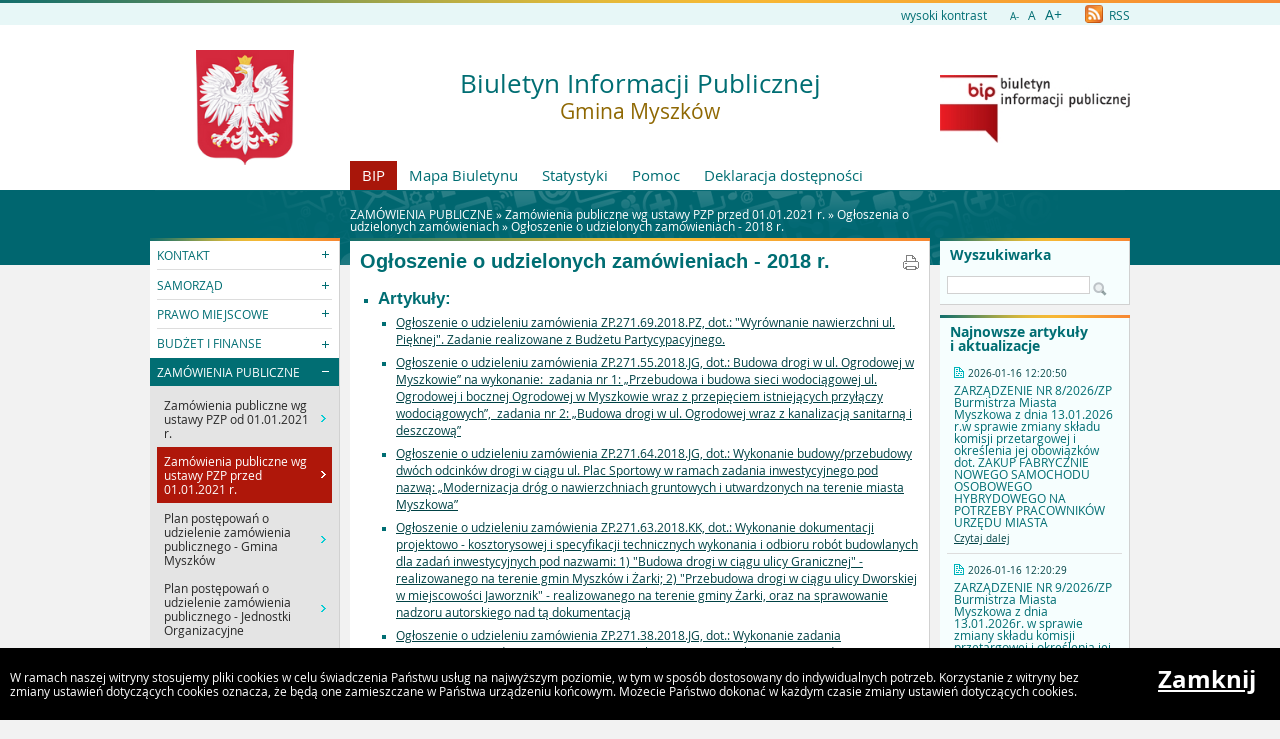

--- FILE ---
content_type: text/html
request_url: https://bip.miastomyszkow.pl/?c=516
body_size: 9067
content:
<!DOCTYPE html>
<html lang="pl">
    <head>
        <title>BIP - Gmina Myszków: Ogłoszenie o udzielonych zamówieniac...</title>
        
        <meta charset="UTF-8">
        <meta name="viewport" content="width=device-width, initial-scale=1.0">
        <meta name="author" content="Sputnik Software Sp. z o.o.">
        <meta name="deklaracja-dostÄ™pnoĹ›ci" content="https://bip.miastomyszkow.pl/?p=dostepnosc">

	<meta property="og:site_name" content="BIP - Gmina Myszków" />
	<meta property="og:site" content="https://bip.miastomyszkow.pl" />
	<meta property="og:title" content="BIP - Gmina Myszków: Ogłoszenie o udzielonych zamówieniac..."/>
	<meta property="og:description" content="" />
	<meta property="og:image" content="https://bip.miastomyszkow.pl/ui2015/img/godlo_polski.svg.png" />
	<meta property="og:image:secure_url" content="https://bip.miastomyszkow.pl/ui2015/img/godlo_polski.svg.png" />
	<meta property="og:url" content="https://bip.miastomyszkow.pl/?c=516" />
	<meta property="og:type" content="article" />

        <script type="text/javascript">
            var rozmiar = 12;
        </script>
        <script type="text/javascript" src="/ui2015/js/jquery-1.11.1.min.js"></script>
        <script src="/ui2015/js/standard2015.js"></script>
        

        <link rel="stylesheet" href="dynamic.php?item=bip-css" type="text/css" />
        <link rel="stylesheet" href="/ui2015/css/style_fix.css" type="text/css" />
        <!--[if lt IE 9]>
          <script src="http://html5shim.googlecode.com/svn/trunk/html5.js"></script>
        <![endif]-->
<script type="text/javascript">

  var _gaq = _gaq || [];
  _gaq.push(['_setAccount', 'UA-8218801-9']);
  _gaq.push(['_trackPageview']);

  (function() {
    var ga = document.createElement('script'); ga.type = 'text/javascript'; ga.async = true;
    ga.src = ('https:' == document.location.protocol ? 'https://ssl' : 'http://www') + '.google-analytics.com/ga.js';
    var s = document.getElementsByTagName('script')[0]; s.parentNode.insertBefore(ga, s);
  })();

</script>
    </head>
    <body class="fixed show_cookie" style="font-size:12px;">
        <div id="page_wrapper">
            <!-- HEADER -->
            <header>
                <section id="head_props">
                    <img class="bar_slim_color" src="/ui2015/img/bar_slim_color.png" alt="Kolorowy pasek">
                
                    <div class="wrapper_parent">
                        <div>
                            <img src="/ui2015/img/pixel.gif" alt="Zmień kontrast" /><a href="javascript:PrzelaczWysokiKontrast();" title="Wysoki kontrast" id="high_contrast">wysoki kontrast</a>
                        </div>
                        <div>
                            <a href="javascript:ZmienCzcionke(-1);" style="font-size:0.8em;" title="Zmniejsz rozmiar czcionki">A-</a>  
                            <a href="javascript:ZmienCzcionke(0);" title="Normalny rozmiar czcionki">A</a>  
                            <a href="javascript:ZmienCzcionke(1);" style="font-size:1.2em;" title="Zwiększ rozmiar czcionki">A+</a>
                        </div>
                        <div>
                            <a href="?p=new-articles&rss=1" title="RSS Feed"><img id="rss_icon" src="/ui2015/img/icons/ico_rss.png" alt="RSS Feed Icon"> RSS</a>
                        </div>
                        
                        <!-- <div>
                            <label for="multisite"> </label>
                            <select id="multisite">
                                <optgroup label="Strony Podmiotowe:">
                                    <option value="/">Gmina Myszków</option>
                                </optgroup>
                            </select>
                        </div> -->
                    </div>
                </section>
            
                <section id="head_main" class="without_image">
                    <div class="wrapper_parent">
                        <!-- HERB, NAZWA, LOGO -->
                        <div class="wrapper wrapper_left"><img src="/ui2015/img/godlo_polski.svg.png" alt="Godło, Herb, Logo" ></div>
                        <div class="wrapper wrapper_right"><a href="https://www.gov.pl/web/bip" title="Biuletyn Informacji Publicznej" target="_blank"><img src="/ui2015/img/bip_logo_glowne_244.jpg" alt="Logo Biuletyn Informacji Publicznej"></a></div>
                        <div class="wrapper wrapper_center"><h1>Biuletyn Informacji Publicznej<br/><span>Gmina Myszków</span></h1></div>

                        <!-- TOP MENU -->
                        <nav id="top_menu">
                            <ul>
                                <li class=" first"><a href="/" title="Strona główna BIP">BIP</a></li>
                                <li class="second"><a href="?p=map" title="Mapa strony">Mapa Biuletynu</a></li>
                                <li class="second"><a href="?p=stats" title="Statystyki wyświetleń strony">Statystyki</a></li>
                                <li class="second"><a href="?p=help" title="Pomoc">Pomoc</a></li>
                                <li class="second"><a href="?p=dostepnosc" title="Deklaracja dostępności">Deklaracja dostępności</a></li>
                                <!--<li class="second"><a href="bip-ochrona/" target="_blank" onClick="return popup('bip-ochrona/')">Ochrona Środowiska</a></li>-->
                            </ul>
                        </nav>
                    </div>
                </section>
            </header>
        
            <!-- MAIN CONTENT -->
            <main>
                <div class="wrapper_parent">
                    
                    <!-- BREADCRUMB -->
                    <div id="breadcrumb" class="wrapper wrapper_center">ZAMÓWIENIA PUBLICZNE &raquo; <a href="?c=761" class="path_lnk">Zamówienia publiczne wg ustawy PZP przed 01.01.2021 r.</a> &raquo; <a href="?c=203" class="path_lnk">Ogłoszenia o udzielonych zamówieniach</a> &raquo; <a href="?c=516" class="path_lnk">Ogłoszenie o udzielonych zamówieniach - 2018 r.</a></div>

                    <!-- MAIN MENU -->
                    <nav class="wrapper wrapper_left">
                        <img class="bar_slim_color" src="/ui2015/img/bar_slim_color.png" alt="Kolorowy pasek">
                        <ul class="content_border">
                            
                            <li class="kategoria collapsed alpha"><span tabindex="0" role="button">KONTAKT</span>
                                <ul>
                                    <li><a href="?c=10" class=""><span>Dane kontaktowe</span></a></li>
                                </ul>
                            </li>
                            <li class="kategoria collapsed"><span tabindex="0" role="button">SAMORZĄD</span>
                                <ul>
                                    <li><a href="?c=16" class=""><span>Urząd Miasta</span></a></li>
                                    <li><a href="?c=23" class=""><span>Rada Miasta</span></a></li>
                                    <li><a href="?c=462" class=""><span>Młodzieżowa Rada Miasta</span></a></li>
                                </ul>
                            </li>
                            <li class="kategoria collapsed"><span tabindex="0" role="button">PRAWO MIEJSCOWE</span>
                                <ul>
                                    <li><a href="?c=160" class=""><span>Statut Gminy Myszków</span></a></li>
                                    <li><a href="?c=410" class=""><span>Uchwały Rady Miasta</span></a></li>
                                    <li><a href="?c=162" class=""><span>Obwieszczenia </span></a></li>
                                    <li><a href="?c=163" class=""><span>Ogłoszenia i informacje</span></a></li>
                                    <li><a href="?c=164" class=""><span>Zarządzenia</span></a></li>
                                    <li><a href="?c=168" class=""><span>Podatki i opłaty lokalne</span></a></li>
                                    <li><a href="?c=246" class=""><span>Regulaminy</span></a></li>
                                    <li><a href="?c=200" class=""><span>Dokumenty strategiczne</span></a></li>
                                    <li><a href="?c=227" class=""><span>Platforma Konsultacji Społecznych</span></a></li>
                                    <li><a href="?c=871" class=""><span>Zagospodarowanie przestrzenne</span></a></li>
                                    <li><a href="?c=940" class=""><span>Kontrole zewnętrzne</span></a></li>
                                </ul>
                            </li>
                            <li class="kategoria collapsed"><span tabindex="0" role="button">BUDŻET I FINANSE</span>
                                <ul>
                                    <li><a href="?c=186" class=""><span>Budżet Miasta Myszków</span></a></li>
                                    <li><a href="?c=187" class=""><span>Projekt budżetu</span></a></li>
                                    <li><a href="?c=188" class=""><span>Realizacja budżetu</span></a></li>
                                    <li><a href="?c=192" class=""><span>Sprawozdawczość</span></a></li>
                                    <li><a href="?c=194" class=""><span>Opinie RIO w Katowicach</span></a></li>
                                </ul>
                            </li>
                            <li class="kategoria expanded selected"><span tabindex="0" role="button">ZAMÓWIENIA PUBLICZNE</span>
                                <ul>
                                    <li><a href="?c=760" class=""><span>Zamówienia publiczne wg ustawy PZP od 01.01.2021 r.</span></a></li>
                                    <li class="selected"><a href="?c=761" class=""><span>Zamówienia publiczne wg ustawy PZP przed 01.01.2021 r.</span></a></li>
                                    <li><a href="?c=476" class=""><span>Plan postępowań o udzielenie zamówienia publicznego - Gmina Myszków</span></a></li>
                                    <li><a href="?c=831" class=""><span>Plan postępowań o udzielenie zamówienia publicznego - Jednostki Organizacyjne</span></a></li>
                                </ul>
                            </li>
                            <li class="kategoria collapsed"><span tabindex="0" role="button">PRZETARGI/ZAPYTANIA OFERTOWE</span>
                                <ul>
                                    <li><a href="?c=763" class=""><span>Przetargi (poza ustawą PZP)</span></a></li>
                                    <li><a href="?c=241" class=""><span>Zapytania ofertowe</span></a></li>
                                </ul>
                            </li>
                            <li class="kategoria collapsed"><span tabindex="0" role="button">OŚWIADCZENIA MAJĄTKOWE</span>
                                <ul>
                                    <li><a href="?c=123" class=""><span>Pracownicy Urzędu Miasta</span></a></li>
                                    <li><a href="?c=143" class=""><span>Radni Rady Miasta</span></a></li>
                                    <li><a href="?c=133" class=""><span>Prezesi, Dyrektorzy i Kierownicy Gminnych Jednostek Organizacyjnych</span></a></li>
                                </ul>
                            </li>
                            <li class="kategoria collapsed"><span tabindex="0" role="button">ORGANIZACJE POZARZĄDOWE</span>
                                <ul>
                                    <li><a href="?c=179" class=""><span>Organizacje pozarządowe</span></a></li>
                                </ul>
                            </li>
                            <li class="kategoria collapsed"><span tabindex="0" role="button">JAK ZAŁATWIĆ SPRAWĘ</span>
                                <ul>
                                    <li><a href="?c=195" class=""><span>Załatwianie spraw - druki do pobrania</span></a></li>
                                    <li><a href="?c=196" class=""><span>Sposób przyjmowania spraw, kolejność ich załatwiania</span></a></li>
                                    <li><a href="?c=197" class=""><span>Rejestry i ewidencje</span></a></li>
                                </ul>
                            </li>
                            <li class="kategoria collapsed"><span tabindex="0" role="button">WOLNE STANOWISKA PRACY</span>
                                <ul>
                                    <li><a href="?c=210" class=""><span>Ogłoszenia o wolnych stanowiskach pracy</span></a></li>
                                </ul>
                            </li>
                            <li class="kategoria collapsed"><span tabindex="0" role="button">WYBORY</span>
                                <ul>
                                    <li><a href="?c=217" class=""><span>Wybory i referenda</span></a></li>
                                    <li><a href="?c=407" class=""><span>Wybory ławników</span></a></li>
                                </ul>
                            </li>
                            <li class="kategoria collapsed"><span tabindex="0" role="button">REJESTRY</span>
                                <ul>
                                    <li><a href="?c=208" class=""><span>Rejestry</span></a></li>
                                </ul>
                            </li>
                            <li class="kategoria collapsed"><span tabindex="0" role="button">RAPORTY</span>
                                <ul>
                                    <li><a href="?c=606" class=""><span>Raport o stanie gminy</span></a></li>
                                    <li><a href="?c=794" class=""><span>Raport o najem lokali mieszkalnych z mieszkaniowego zasobu gminy</span></a></li>
                                </ul>
                            </li>
                            <li class="kategoria collapsed"><span tabindex="0" role="button">SPIS POWSZECHNY</span>
                                <ul>
                                    <li><a href="?c=751" class=""><span>Narodowy Spis Powszechny Ludności i Mieszkań 2021</span></a></li>
                                </ul>
                            </li>
                            <li class="kategoria collapsed"><span tabindex="0" role="button">DOSTĘPNOŚĆ OSOBOM ZE SZCZEGÓLNYMI POTRZEBAMI</span>
                                <ul>
                                    <li><a href="?c=755" class=""><span>Dostępność osobom ze szczególnymi potrzebami</span></a></li>
                                    <li><a href="?c=768" class=""><span>Raporty o dostępności</span></a></li>
                                </ul>
                            </li>
                            <li class="kategoria collapsed"><span tabindex="0" role="button">RODO</span>
                                <ul>
                                    <li><a href="?c=607" class=""><span>Klauzule RODO</span></a></li>
                                </ul>
                            </li>
                            <li class="kategoria collapsed"><span tabindex="0" role="button">O BIULETYNIE</span>
                                <ul>
                                    <li><a href="?c=216" class=""><span>BIP informacje</span></a></li></ul></li>
                        </ul>
                        <div id="mobile_menu" class="content_border clickable">
                            <span>MENU</span>
                        </div>
                    </nav>
                    
                    <!-- SEARCH, LAST ARTICLES, TILES -->
                    <aside class="wrapper wrapper_right">
                        <img class="bar_slim_color" src="/ui2015/img/bar_slim_color.png" alt="Kolorowy pasek">
                        <section class="searchbox content_border">
                            <form action="./" method="GET">
                                <input type="hidden" name="p" value="search">
                                <label for="searchstr">Wyszukiwarka</label>
                                <input type="text" name="searchstr" id="searchstr" value="" />
                                <input type="submit" name="submit" value="Znajdz" />
                            </form>
                        </section>

                        
                        <img class="bar_slim_color" src="/ui2015/img/bar_slim_color.png" alt="Kolorowy pasek">
                        <section class="last_articles content_border">
                            <div>Najnowsze artykuły i aktualizacje</div>
                                        <div>
                            <time>2026-01-16 12:20:50</time>
                            <p>ZARZĄDZENIE NR 8/2026/ZP Burmistrza Miasta Myszkowa z dnia 13.01.2026 r.w sprawie zmiany składu komisji przetargowej i określenia jej obowiązków dot. ZAKUP FABRYCZNIE NOWEGO SAMOCHODU OSOBOWEGO HYBRYDOWEGO NA POTRZEBY PRACOWNIKÓW URZĘDU MIASTA</p>
                            <a href="?a=16849" class="" title="Czytaj o: ZARZĄDZENIE NR 8/2026/ZP Burmistrza Miasta Myszkowa z dnia 13.01.2026 r.w sprawie zmiany składu komisji przetargowej i określenia jej obowiązków dot. ZAKUP FABRYCZNIE NOWEGO SAMOCHODU OSOBOWEGO HYBRYDOWEGO NA POTRZEBY PRACOWNIKÓW URZĘDU MIASTA">Czytaj dalej</a>
                        </div><hr>            <div>
                            <time>2026-01-16 12:20:29</time>
                            <p>ZARZĄDZENIE NR 9/2026/ZP Burmistrza Miasta Myszkowa  z dnia 13.01.2026r. w sprawie zmiany składu komisji przetargowej i określenia jej obowiązków dot. REMONT NAWIERZCHNI DROGI WEWNĘTRZNEJ MIĘDZY UL. LEŚNĄ A UL. AL. WOLNOŚCI W MYSZKOWIE W RAMACH ZADANIA PN.: „REMONT CHODNIKÓW I JEZDNI NA TERENIE MIASTA MYSZKOWA – NAWIERZCHNIE Z KOSTKI BETONOWEJ”</p>
                            <a href="?a=16850" class="" title="Czytaj o: ZARZĄDZENIE NR 9/2026/ZP Burmistrza Miasta Myszkowa  z dnia 13.01.2026r. w sprawie zmiany składu komisji przetargowej i określenia jej obowiązków dot. REMONT NAWIERZCHNI DROGI WEWNĘTRZNEJ MIĘDZY UL. LEŚNĄ A UL. AL. WOLNOŚCI W MYSZKOWIE W RAMACH ZADANIA PN.: „REMONT CHODNIKÓW I JEZDNI NA TERENIE MIASTA MYSZKOWA – NAWIERZCHNIE Z KOSTKI BETONOWEJ”">Czytaj dalej</a>
                        </div><hr>            <div>
                            <time>2026-01-16 09:42:54</time>
                            <p>Plan postępowań o udzielenie zamówień Gminy Myszków na 2026 r.</p>
                            <a href="?a=16853" class="" title="Czytaj o: Plan postępowań o udzielenie zamówień Gminy Myszków na 2026 r.">Czytaj dalej</a>
                        </div><hr>            <div>
                            <time>2026-01-16 08:38:30</time>
                            <p>Decyzja nr NU.6831.1.2024.KG z dnia 15.12.2025 r. w sprawie podziału nieruchomości.</p>
                            <a href="?a=16852" class="" title="Czytaj o: Decyzja nr NU.6831.1.2024.KG z dnia 15.12.2025 r. w sprawie podziału nieruchomości.">Czytaj dalej</a>
                        </div><hr>            <div>
                            <time>2026-01-16 08:36:29</time>
                            <p>Zawiadomienie o wszczęciu z urzędu postępowania administracyjnego w sprawie podziału nieruchomości gruntowej położonej w Myszkowie (obręb Myszków), oznaczonej numerem geodezyjnym 1395/3 o powierzchni 0,1967 ha.działki 1395/3</p>
                            <a href="?a=16851" class="" title="Czytaj o: Zawiadomienie o wszczęciu z urzędu postępowania administracyjnego w sprawie podziału nieruchomości gruntowej położonej w Myszkowie (obręb Myszków), oznaczonej numerem geodezyjnym 1395/3 o powierzchni 0,1967 ha.działki 1395/3">Czytaj dalej</a>
                        </div><hr>            <div>
                            <time>2026-01-15 10:52:58</time>
                            <p>Wydawanie licencji na wykonywanie transportu drogowego taksówką na obszar gminy</p>
                            <a href="?a=2323" class="" title="Czytaj o: Wydawanie licencji na wykonywanie transportu drogowego taksówką na obszar gminy">Czytaj dalej</a>
                        </div><hr>            <div>
                            <time>2026-01-13 13:25:22</time>
                            <p>Ogłoszenie Burmistrza Miasta Myszkowa ws. przetargu pisemnego ograniczonego na oddanie w dzierżawę nieruchomości zabudowanych boksami garażowymi położonych w Myszkowie przy ul. Słowiańskiej (działka 6048/49, 6048/51, 6048/54, 6044).
</p>
                            <a href="?a=16848" class="" title="Czytaj o: Ogłoszenie Burmistrza Miasta Myszkowa ws. przetargu pisemnego ograniczonego na oddanie w dzierżawę nieruchomości zabudowanych boksami garażowymi położonych w Myszkowie przy ul. Słowiańskiej (działka 6048/49, 6048/51, 6048/54, 6044).
">Czytaj dalej</a>
                        </div><hr>            <div>
                            <time>2026-01-13 13:21:36</time>
                            <p>Zarządzenie Nr 7/PK/2026 Burmistrza Miasta Myszkowa z dnia 12 stycznia 2026r. w sprawie: powołania Kapituły Przyznania Statuetki "Promotor Myszkowa 2025"</p>
                            <a href="?a=16847" class="" title="Czytaj o: Zarządzenie Nr 7/PK/2026 Burmistrza Miasta Myszkowa z dnia 12 stycznia 2026r. w sprawie: powołania Kapituły Przyznania Statuetki &quot;Promotor Myszkowa 2025&quot;">Czytaj dalej</a>
                        </div><hr>            <div>
                            <time>2026-01-13 13:19:14</time>
                            <p>Zarządzenie Nr 2/2026/MZEASiP Burmistrza Miasta Myszkowa z dnia 2 stycznia 2026r. w sprawie terminów i kryteriów postępowania rekrutacyjnego i postępowania uzupełniającego na rok 2026/2027 do klas I publicznych szkół podstawowych prowadzonych przez gminę Myszków dla kandydatów do tych szkół zamieszkałych poza ich obwodami. </p>
                            <a href="?a=16846" class="" title="Czytaj o: Zarządzenie Nr 2/2026/MZEASiP Burmistrza Miasta Myszkowa z dnia 2 stycznia 2026r. w sprawie terminów i kryteriów postępowania rekrutacyjnego i postępowania uzupełniającego na rok 2026/2027 do klas I publicznych szkół podstawowych prowadzonych przez gminę Myszków dla kandydatów do tych szkół zamieszkałych poza ich obwodami. ">Czytaj dalej</a>
                        </div><hr>            <div>
                            <time>2026-01-13 13:18:14</time>
                            <p>Zarządzenie Nr 1/2026/MZEASiP Burmistrza Miasta Myszkowa z dnia 2 stycznia 2026r. w sprawie terminów i kryteriów postępowania rekrutacyjnego i postępowania uzupełniającego na rok szkolny 2026/2027 do publicznych przedszkoli i oddziałów przedszkolnych w publicznych szkołach podstawowych prowadzonych przez gminę Myszków</p>
                            <a href="?a=16845" class="" title="Czytaj o: Zarządzenie Nr 1/2026/MZEASiP Burmistrza Miasta Myszkowa z dnia 2 stycznia 2026r. w sprawie terminów i kryteriów postępowania rekrutacyjnego i postępowania uzupełniającego na rok szkolny 2026/2027 do publicznych przedszkoli i oddziałów przedszkolnych w publicznych szkołach podstawowych prowadzonych przez gminę Myszków">Czytaj dalej</a>
                        </div>
                        </section>
                        
                    
                        <section id="tiles">
                            <!--<div id="bip_gov"><a href="https://www.gov.pl/web/bip" title="Biuletyn Informacji Publicznej" target="_blank"><img src="/ui2015/img/pixel.gif" alt="Logo Biuletyn Informacji Publicznej" ></a></div>-->
                            <!--<div class="tile_custom"><a href="#" target="_blank"><img src="#" alt=""></a></div>-->
                            
                            
                            <div class="tile tile_yellow content_border">
                                <div class="tile_office">
                                    <a href="http://www.miastomyszkow.pl/" target="_blank"><span><span class="three-rows">Strona<br />główna<br />urzędu</span></span></a>
                                </div>
                            </div>
                            
                            
                            <div class="tile tile_orange content_border">
                                <div class="tile_sesp">
                                    <a href="https://myszkow.eboi.pl/" target="_blank"><span><span class="four-rows">System<br />elektronicznej<br />skrzynki<br />podawczej</span></span></a>
                                </div>
                            </div>
                            
                            <!--
                            <div class="tile tile_grey content_border">
                                <div class="tile_archive">
                                    <a href="" target="_blank"><span><span class="two-rows">BIP<br />Archiwalny</span></span></a>
                                </div>
                            </div>
                            -->
                            
                            <div class="tile tile_turquoise content_border">
                                <div class="tile_stats">Licznik odwiedzin
                                    <div class="clear"></div>
                                    <div id="stats_value">68555746</div>
                                    <div id="stats_since">Od dnia 05 grudnia 2011</div>
                                </div>
                            </div>
                            
                        </section>
                    </aside>
                    
                    <!-- CONTENT -->
                    <article class="wrapper wrapper_center">
                        <img class="bar_slim_color" src="/ui2015/img/bar_slim_color.png" alt="Kolorowy pasek">
                    
                        <div class="inside content_border">
                            <!-- USER GENERATED CONTENT -->
                            <div id="user_content">
                                <h2 id="tresc" tabindex="0" class="category_title">Ogłoszenie o udzielonych zamówieniach - 2018 r.</h2>
	<ul>
		<li><span class="cat_title">Artykuły:</span>
			<ul>
			<li><a href="?a=9505" class="blue">Ogłoszenie o udzieleniu zamówienia ZP.271.69.2018.PZ, dot.: "Wyrównanie nawierzchni ul. Pięknej". Zadanie realizowane z Budżetu Partycypacyjnego. </a></li>
<li><a href="?a=9477" class="blue">Ogłoszenie o udzieleniu zamówienia ZP.271.55.2018.JG, dot.: Budowa drogi w ul. Ogrodowej w Myszkowie” na wykonanie: ­ zadania nr 1: „Przebudowa i budowa sieci wodociągowej ul. Ogrodowej i bocznej Ogrodowej w Myszkowie wraz z przepięciem istniejących przyłączy wodociągowych”, ­ zadania nr 2: „Budowa drogi w ul. Ogrodowej wraz z kanalizacją sanitarną i deszczową”</a></li>
<li><a href="?a=9464" class="blue">Ogłoszenie o udzieleniu zamówienia ZP.271.64.2018.JG, dot.: Wykonanie budowy/przebudowy dwóch odcinków drogi w ciągu ul. Plac Sportowy w ramach zadania inwestycyjnego pod nazwą: „Modernizacja dróg o nawierzchniach gruntowych i utwardzonych na terenie miasta Myszkowa”</a></li>
<li><a href="?a=9442" class="blue">Ogłoszenie o udzieleniu zamówienia ZP.271.63.2018.KK, dot.: Wykonanie dokumentacji projektowo - kosztorysowej i specyfikacji technicznych wykonania i odbioru robót budowlanych dla zadań inwestycyjnych pod nazwami: 1) "Budowa drogi w ciągu ulicy Granicznej" - realizowanego na terenie gmin Myszków i Żarki; 2) "Przebudowa drogi w ciągu ulicy Dworskiej w miejscowości Jaworznik" - realizowanego na terenie gminy Żarki, oraz na sprawowanie nadzoru autorskiego nad tą dokumentacją</a></li>
<li><a href="?a=9441" class="blue">Ogłoszenie o udzieleniu zamówienia ZP.271.38.2018.JG, dot.: Wykonanie zadania inwestycyjnego pod nazwą „Zmniejszenie niskiej emisji w Myszkowie poprzez dostawę i montaż instalacji solarnych w budynkach jednorodzinnych”.  </a></li>
<li><a href="?a=9394" class="blue">Ogłoszenie o udzieleniu zamówienia ZP.271.62.2018.JG, dot.: Pełnienie funkcji inspektora nadzoru inwestorskiego nad robotami budowlanymi zadania inwestycyjnego pn. "Poprawa bezpieczeństwa ruchu poprzez modernizację odcinków wybranych dróg gminnych - III etap" polegającą na  przebudowie drogi w ul. Włodowskiej wraz z jej odwodnieniem oraz remontem mostu w ciągu ulicy Włodowskiej przez rzekę Wartę</a></li>
<li><a href="?a=9384" class="blue">Ogłoszenie o udzieleniu zamówienia ZP.271.60.2018.KK, dot.: Pełnienie funkcji inspektora nadzoru inwestorskiego w specjalności instalacje sanitarne w zakresie sieci, instalacji i urządzeń cieplnych, wentylacyjnych, gazowych, wodociągowych i kanalizacyjnych, nad realizacją robót budowlanych związanych z "Likwidacją rozlewiska w ciągu drogi gminnej ul. Partyzantów w Myszkowie" w ramach zadania inwestycyjnego pn. "Modernizacja dróg o nawierzchniach gruntowych i utwardzonych na terenie miasta Myszkowa"</a></li>
<li><a href="?a=9346" class="blue">Ogłoszenie o udzieleniu zamówienia ZP.271.32.2018.JG, dot.: Wykonanie dokumentacji projektowo-kosztorysowej i specyfikacji technicznych wykonania i odbioru robót budowlanych dla „Rewitalizacji terenu rekreacyjnego Pohulanka w Myszkowie” (zmiana części dokumentacji) oraz na sprawowanie nadzoru autorskiego</a></li>
<li><a href="?a=9321" class="blue">Ogłoszenie o udzieleniu zamówienia ZP.271.54.2018.PZ, dot: WYKONANIE ODCINKA CHODNIKA W CIĄGU DROGI GMINNEJ UL. KRÓLOWEJ JADWIGI W MYSZKOWIE W RAMACH ZADANIA INWESTYCYJNEGO PN. BUDOWA/PRZEBUDOWA CHODNIKÓW NA TERENIE MIASTA MYSZKOWA. ZADANIE REALIZOWANE W FORMULE ZAPROJEKTUJ I WYBUDUJ. </a></li>
<li><a href="?a=9320" class="blue">Ogłoszenie o udzieleniu zamówienia ZP.271.45.2018.JG, dot.: „Poprawa bezpieczeństwa ruchu poprzez modernizację odcinków wybranych dróg gminnych – III etap” polegającą na przebudowie drogi w ul. Włodowskiej wraz z jej odwodnieniem oraz remontem mostu w ciągu ulicy Włodowskiej przez rzekę Wartę.</a></li>
<li><a href="?a=9319" class="blue">Ogłoszenie o udzieleniu zamówienia ZP.271.57.2018.PZ, dot.: „OCZYSZCZANIE TERENÓW W GRANICACH ADMINISTRACYJNYCH GMINY MYSZKÓW”</a></li>
<li><a href="?a=9306" class="blue">Ogłoszenie o udzieleniu zamówienia ZP.271.53.2018.KK, dot.: Wykonanie robót budowlanych związanych z "Likwidacją rozlewiska w ciągu drogi gminnej ul. Partyzantów w Myszkowie" w ramach zadania inwestycyjnego pn. "Modernizacja dróg o nawierzchniach gruntowych i utwardzonych na terenie miasta Myszkowa" </a></li>
<li><a href="?a=9305" class="blue">Ogłoszenie o udzieleniu zamówienia ZP.271.51.2018.PZ, dot.: WYKONANIE DOKUMENTACJI PROJEKTOWO – KOSZTORYSOWEJ WRAZ ZE SPECYFIKACJAMI TECHNICZNYMI WYKONANIA I ODBIORU ROBÓT BUDOWLANYCH NA PRZEBUDOWĘ DROGI GMINNEJ W ULICY PORĘBSKIEJ
W MYSZKOWIE NA ODCINKU OD ULICY SIEWIERSKIEJ DO SKRZYŻOWANIA Z ULICAMI CEGIELNIANĄ I ROLNĄ W RAMACH ZADANIA INWESTYCYJNEGO PN. „MODERNIZACJA DRÓG O NAWIERZCHNIACH GRUNTOWYCH
I UTWARDZONYCH NA TERENIE MIASTA MYSZKOWA” ORAZ NA SPRAWOWANIE NADZORU AUTORSKIEGO</a></li>
<li><a href="?a=9252" class="blue">Ogłoszenie o udzieleniu zamówienia ZP.271.47.2018.PZ, dot.: Gospodarka odpadowa realizowana przez Gminę Myszków</a></li>
<li><a href="?a=9249" class="blue">Ogłoszenie o udzieleniu zamówienia ZP.271.50.2018.JG, dot.: Wykonanie zadania pn. "Remont ul. Parkowej"</a></li>
<li><a href="?a=9242" class="blue">Ogłoszenie o udzieleniu zamówienia ZP.271.42.2018.JG, dot.: Wykonanie aktualizacji inwentaryzacji istniejącego oświetlenia ulicznego na terenie Gminy Myszków, audytu efektywności wykorzystania energii elektrycznej do oświetlenia ulicznego na terenie Gminy Myszków, oraz dokumentacji projektowej modernizacji oświetlenia ulicznego na terenie Gminy Myszków, w ramach zadania inwestycyjnego pod nazwą: „Modernizacja oświetlenia ulicznego w Gminie Myszków – II etap”</a></li>
<li><a href="?a=9223" class="blue">Ogłoszenie o udzieleniu zamówienia ZP.271.49.2018.PZ, dot.: Pełnienie funkcji inspektora nadzoru inwestorskiego nad realizacją zadania inwestycyjnego pn. „Dostawa i montaż ogniw fotowoltaicznych w budynkach jednorodzinnych”</a></li>
<li><a href="?a=9218" class="blue">Ogłoszenie o udzieleniu zamówienia ZP.271.44.2018.JG, dot.: Pełnienie funkcji inspektora nadzoru inwestorskiego nad realizacją zadania inwestycyjnego pn. „Zmniejszenie niskiej emisji w Myszkowie poprzez dostawę i montaż instalacji solarnych w budynkach jednorodzinnych”</a></li>
<li><a href="?a=9183" class="blue">Ogłoszenie o udzieleniu zamówienia ZP.271.40.2018.JG, dot.:  "Remont dróg o nawierzchniach gruntowych w roku 2018 - ułożenie płyt betonowych, zbrojonych typu JOMB".</a></li>
<li><a href="?a=9143" class="blue">Ogłoszenie o udzieleniu zamówienia ZP.271.43.2018.KK, dot.: Pełnienie funkcji inspektora nadzoru inwestorskiego, nad realizacją robót budowlanych dla zadania inwestycyjnego pod nazwą: "Poprawa bezpieczeństwa ruchu poprzez modernizację odcinków wybranych dróg gminnych - IV etap - budowa drogi w ul. Batalionów Chłopskich": 1) w specjalności inżynieryjnej drogowej - część 1 zamówienia;</a></li>
<li><a href="?a=9142" class="blue">Ogłoszenie o udzieleniu zamówienia OSP.271.1.2018, dot.: Dostawa dla OSP w Myszkowie-Mrzygłodzie średniego samochodu specjalnego pożarniczego, ratowniczo-gaśniczego wraz z wyposażeniem</a></li>
<li><a href="?a=9122" class="blue">Ogłoszenie o udzieleniu zamówienia ZP.271.41.2018.KK, dot.: Pełnienie funkcji inspektora nadzoru inwestorskiego, nad realizacją zadania inwestycyjnego pod nazwą: "Rozbudowa Przedszkola nr 2 w Myszkowie":
1) w specjalności instalacje sanitarne w zakresie sieci, instalacji i urządzeń cieplnych, wentylacyjnych, gazowych, wodociągowych i kanalizacyjnych - część 1 zamówienia;
2)  w specjalności instalacje elektryczne w zakresie sieci, instalacji i urządzeń elektrycznych i elektroenergetycznych - część 2 zamówienia</a></li>
<li><a href="?a=9098" class="blue">Ogłoszenie o udzieleniu zamówienia ZP.271.27.2018.PZ, dot.: Wykonanie zadania inwestycyjnego pod nazwą „Dostawa i montaż ogniw fotowoltaicznych w budynkach jednorodzinnych”
współfinansowanego ze środków Unii Europejskiej – Europejskiego Funduszu Rozwoju Regionalnego w ramach Regionalnego Programu Operacyjnego Województwa Śląskiego na lata 2014 – 2020, Priorytet IV. Efektywność energetyczna, odnawialne źródła energii i gospodarka niskoemisyjna, Działanie 4.1. Odnawialne źródła energii. </a></li>
<li><a href="?a=9096" class="blue">Ogłoszenie o udzieleniu zamówienia ZP.271.39.2018.KK, dot.: Budowa obiektów rekreacyjno-sportowych w formule zaprojektuj i wybuduj</a></li>
<li><a href="?a=9039" class="blue">Ogłoszenie o udzieleniu zamówienia ZP.271.20.2018.PZ, dot.: Zaciągnięcie kredytu na pokrycie planowanego deficytu budżetu miasta Myszkowa w 2018 r.</a></li>
<li><a href="?a=9031" class="blue">Ogłoszenie o udzieleniu zamówienia ZP.271.36.2018.KK, dot.: Poprawa bezpieczeństwa ruchu poprzez modernizację odcinków wybranych dróg gminnych - IV etap - budowa drogi w ul. Batalionów Chłopskich</a></li>
<li><a href="?a=9024" class="blue">Ogłoszenie o udzieleniu zamówienia ZP.271.35.2018.PZ, dot.: Wykonanie remontów dróg o nawierzchniach gruntowych w Myszkowie w 2018 r.</a></li>
<li><a href="?a=9004" class="blue">Ogłoszenie o udzieleniu zamówienia ZP.271.34.2018.PZ, dot.: Wykonanie dokumentacji projektowo-kosztorysowej i specyfikacji technicznych wykonania i odbioru robót budowlanych dla zadania inwestycyjnego pod nazwą „Przebudowa ulicy Pogodnej w Myszkowie na odcinku od posesji nr 6 do posesji nr 15”, oraz sprawowanie nadzoru autorskiego</a></li>
<li><a href="?a=8969" class="blue">Ogłoszenie o udzieleniu zamówienia ZP.271.16.2018.KK, dot.: Zakup energii elektrycznej dla myszkowskiej grupy zakupowej energii elektrycznej</a></li>
<li><a href="?a=8958" class="blue">Ogłoszenie o udzieleniu zamówienia ZP.271.16.2018.KK, dot.: Zakup energii elektrycznej dla myszkowskiej grupy zakupowej energii elektrycznej</a></li>
<li><a href="?a=8936" class="blue">Ogłoszenie o udzieleniu zamówienia AK.260.1.2018, dot.: Wykonanie wytycznych adaptacji akustycznej oraz projektu systemu nagłośnienia i technologii scenicznej dla widowiskowej sali wielofunkcyjnej budynku Miejskiego Domu Kultury w Myszkowie oraz sprawowanie nadzoru autorskiego</a></li>
<li><a href="?a=8874" class="blue">Ogłoszenie o udzieleniu zamówienia ZP.271.29.2018.PZ, dot.: Przebudowa drogi gminnej w ul. Grzybowej w Myszkowie na odcinku od drogi gminnej w ul. Dworskiej do drogi gminnej w ul. Żareckiej” w ramach zadania inwestycyjnego z budżetu partycypacyjnego pn. „Przebudowa ul. Grzybowej (od ul. Dworskiej do łączenia z ul. Żarecką)”.Zadanie realizowane w formule zaprojektuj i wybuduj.</a></li>
<li><a href="?a=8794" class="blue">Ogłoszenie o udzieleniu zamówienia ZP.271.18.2018.KK, dot.: Wykonanie zadania inwestycyjnego pn. "Rozbudowa Przedszkola nr 2 w Myszkowie"</a></li>
<li><a href="?a=8755" class="blue">Ogłoszenie o udzieleniu zamówienia ZP.271.23.2018.KK, dot.: Wykonanie remontów cząstkowych nawierzchni bitumicznych jezdni i chodników oraz wykonanie nakładek bitumicznych w roku 2018</a></li>
<li><a href="?a=8708" class="blue">Ogłoszenie o udzieleniu zamówienia ZP.271.19.2018.PZ, dot.: Wykonanie zadania inwestycyjnego pn. "Budowa/przebudowa chodników na terenie miasta Myszkowa" – ul. Jana Pawła II - II etap</a></li>
<li><a href="?a=8619" class="blue">Ogłoszenie o udzieleniu zamówienia ZP.271.7.2018.PZ, dot.: Bankowa obsługa budżetu Gminy Myszków oraz wszystkich jednostek organizacyjnych gminy</a></li>
<li><a href="?a=8599" class="blue">Ogłoszenie o udzieleniu zamówienia ZP.271.10.2018.JG, dot.: Wykonanie zadania inwestycyjnego pn. „Budowa windy w Szkole Podstawowej nr 5”</a></li>
<li><a href="?a=8590" class="blue">Ogłoszenie o udzieleniu zamówienia ZP.271.9.2018.PZ, dot.: „Wykonanie prac geodezyjnych”.
Część 1: „Wykonanie prac geodezyjnych - pomiary”.
Część 2: „Wykonanie prac geodezyjnych - podziały.”</a></li>
<li><a href="?a=8505" class="blue">Ogłoszenie o udzieleniu zamówienia ZP.271.5.2018.PZ, dot.: Remediacja terenu zdegradowanego i likwidacja źródeł szczególnie negatywnego oddziaływania na środowisko przy ul. Osińska Góra 3 w Myszkowie</a></li>
<li><a href="?a=8490" class="blue">Ogłoszenie o udzieleniu zamówienia ZP.271.3.2018.KK, dot.: Budowa drogi w ul. Budowlanej i budowa drogi przy Przedszkolu Nr 3 w ramach zadań inwestycyjnych pn. "Poprawa bezpieczeństwa ruchu poprzez modernizację odcinków wybranych dróg gminnych - II i III etap"</a></li>
<li><a href="?a=8446" class="blue">Ogłoszenie o udzieleniu zamówienia ZP.271.6.2018.KK, dot.: Wykonanie dokumentacji projektowo-kosztorysowej, specyfikacji technicznych wykonania i odbioru robót budowlanych i projektu organizacji ruchu na czas wykonywanych robót dla zadania inwestycyjnego pn. „Ulica Koziegłowska – odcinek DW 789 od przejazdu kolejowego do granicy z gminą Żarki - oświetlenie ulicy Koziegłowskiej – Budżet partycypacyjny – dzielnica Nowa Wieś” oraz sprawowanie nadzoru autorskiego</a></li>
<li><a href="?a=8393" class="blue">Ogłoszenie o udzieleniu zamówienia ZP.271.59.2017.KK, dot.: Wykonanie dokumentacji projektowo-kosztorysowej i specyfikacji technicznych wykonania i odbioru robót budowlanych na budowę drogi w ulicy Dobrej w ramach zadania inwestycyjnego pn. "Modernizacja dróg o nawierzchniach gruntowych i utwardzonych na terenie miasta Myszkowa" wraz ze sprawowaniem nadzoru autorskiego</a></li>
<li><a href="?a=8292" class="blue">Ogłoszenie o udzieleniu zamówienia ZP.271.60.2017.PZ, dot.: Wykonanie dokumentacji projektowo-kosztorysowej i specyfikacji technicznych wykonania i odbioru robót budowlanych dla zadania inwestycyjnego pn. "Budowa drogi na odcinku ulicy Ceramicznej pomiędzy ul. Jana Pawła II a ul. Słowackiego, wraz z budową infrastruktury technicznej", oraz na sprawowanie nadzoru autorskiego</a></li>
<li><a href="?a=8289" class="blue">Ogłoszenie o udzieleniu zamówienia ZP.271.58.2017.KK, dot.: Wykonanie dokumentacji projektowo-kosztorysowych i specyfikacji technicznych wykonania i odbioru robót dla zadania inwestycyjnego pn. "Budowa i dobudowy oświetlenia ulicznego"</a></li>
<li><a href="?a=8241" class="blue">Ogłoszenie o udzieleniu zamówienia ZP.271.45.2017.JG, dot.: Wykonanie zadania inwestycyjnego pn. "Termomodernizacja, wymiana oświetlenia w budynkach użyteczności publicznej" -  budynek Zespołu Szkolno-Przedszkolnego nr 4 w Myszkowie, przy ul. Traugutta 43</a></li>
			</ul>
		</li>
	</ul>
<a class="category_print" href="?p=print&amp;t=c&amp;id=516" target="_blank" onclick="return popup('?p=print&amp;t=c&amp;id=516');"><img src="/ui2015/img/footer/footer_ico_print.png" alt="Drukuj"></a>
                            </div>
                            <!-- END OF USER GENERATED CONTENT -->
                            
                            <div id="content_summary">
                                
                                 
                            </div>
                        </div>
                    </article>
                </div>
            </main>
                
            <!-- FOOTER -->
            <footer>
                Gmina Myszków<br/>ul.Kościuszki 26, 42-300 Myszków
            </footer>
            
            
            <div id="cookies">
                <p>W ramach naszej witryny stosujemy pliki cookies w celu świadczenia Państwu usług na najwyższym poziomie, w tym w sposób dostosowany do indywidualnych potrzeb. Korzystanie z witryny bez zmiany ustawień dotyczących cookies oznacza, że będą one zamieszczane w Państwa urządzeniu końcowym. Możecie Państwo dokonać w każdym czasie zmiany ustawień dotyczących cookies.</p>
                <a href="#" onkeypress="ZamknijCookies();" onclick="ZamknijCookies();">Zamknij</a>
            </div>
        </div>
    </body>
</html>